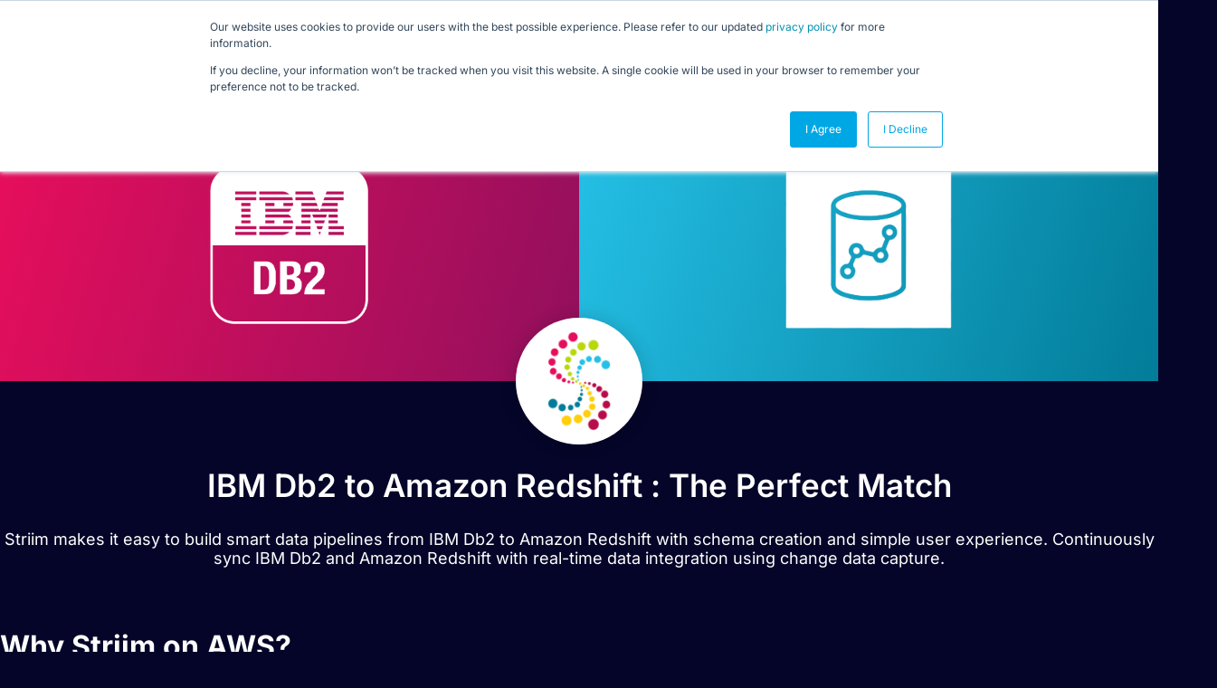

--- FILE ---
content_type: text/javascript;charset=UTF-8
request_url: https://t.marketingcloudfx.com/phone/js/20352
body_size: 7270
content:
!function(e,n){"object"==typeof exports&&"undefined"!=typeof module?n():"function"==typeof define&&define.amd?define(n):n()}(0,(function(){"use strict";function e(e){var n=this.constructor;return this.then((function(t){return n.resolve(e()).then((function(){return t}))}),(function(t){return n.resolve(e()).then((function(){return n.reject(t)}))}))}function n(e){return!(!e||void 0===e.length)}function t(){}function o(e){if(!(this instanceof o))throw new TypeError("Promises must be constructed via new");if("function"!=typeof e)throw new TypeError("not a function");this._state=0,this._handled=!1,this._value=void 0,this._deferreds=[],c(e,this)}function r(e,n){for(;3===e._state;)e=e._value;0!==e._state?(e._handled=!0,o._immediateFn((function(){var t=1===e._state?n.onFulfilled:n.onRejected;if(null!==t){var o;try{o=t(e._value)}catch(r){return void f(n.promise,r)}i(n.promise,o)}else(1===e._state?i:f)(n.promise,e._value)}))):e._deferreds.push(n)}function i(e,n){try{if(n===e)throw new TypeError("A promise cannot be resolved with itself.");if(n&&("object"==typeof n||"function"==typeof n)){var t=n.then;if(n instanceof o)return e._state=3,e._value=n,void u(e);if("function"==typeof t)return void c(function(e,n){return function(){e.apply(n,arguments)}}(t,n),e)}e._state=1,e._value=n,u(e)}catch(r){f(e,r)}}function f(e,n){e._state=2,e._value=n,u(e)}function u(e){2===e._state&&0===e._deferreds.length&&o._immediateFn((function(){e._handled||o._unhandledRejectionFn(e._value)}));for(var n=0,t=e._deferreds.length;t>n;n++)r(e,e._deferreds[n]);e._deferreds=null}function c(e,n){var t=!1;try{e((function(e){t||(t=!0,i(n,e))}),(function(e){t||(t=!0,f(n,e))}))}catch(o){if(t)return;t=!0,f(n,o)}}var a=setTimeout;o.prototype.catch=function(e){return this.then(null,e)},o.prototype.then=function(e,n){var o=new this.constructor(t);return r(this,new function(e,n,t){this.onFulfilled="function"==typeof e?e:null,this.onRejected="function"==typeof n?n:null,this.promise=t}(e,n,o)),o},o.prototype.finally=e,o.all=function(e){return new o((function(t,o){function r(e,n){try{if(n&&("object"==typeof n||"function"==typeof n)){var u=n.then;if("function"==typeof u)return void u.call(n,(function(n){r(e,n)}),o)}i[e]=n,0==--f&&t(i)}catch(c){o(c)}}if(!n(e))return o(new TypeError("Promise.all accepts an array"));var i=Array.prototype.slice.call(e);if(0===i.length)return t([]);for(var f=i.length,u=0;i.length>u;u++)r(u,i[u])}))},o.resolve=function(e){return e&&"object"==typeof e&&e.constructor===o?e:new o((function(n){n(e)}))},o.reject=function(e){return new o((function(n,t){t(e)}))},o.race=function(e){return new o((function(t,r){if(!n(e))return r(new TypeError("Promise.race accepts an array"));for(var i=0,f=e.length;f>i;i++)o.resolve(e[i]).then(t,r)}))},o._immediateFn="function"==typeof setImmediate&&function(e){setImmediate(e)}||function(e){a(e,0)},o._unhandledRejectionFn=function(e){void 0!==console&&console&&console.warn("Possible Unhandled Promise Rejection:",e)};var l=function(){if("undefined"!=typeof self)return self;if("undefined"!=typeof window)return window;if("undefined"!=typeof global)return global;throw Error("unable to locate global object")}();"Promise"in l?l.Promise.prototype.finally||(l.Promise.prototype.finally=e):l.Promise=o})),function(root,factory){"function"==typeof define&&define.amd?define("calltrack",[],(function(){return root.CallTrack=factory()})):root.CallTrack=factory()}("undefined"!=typeof self?self:this,(function(){Array.prototype.findIndex=Array.prototype.findIndex||function(callback){if(null===this)throw new TypeError("Array.prototype.findIndex called on null or undefined");if("function"!=typeof callback)throw new TypeError("callback must be a function");for(var list=Object(this),length=list.length>>>0,thisArg=arguments[1],i=0;i<length;i++)if(callback.call(thisArg,list[i],i,list))return i;return-1};var CallTrack={association:20352,active:false,regex:"",continuousNumberSwap:false,defaultForwardTo:"",rules:[],brandedTerms:[""],ignoredIPs:[],imgPath:"",leaseNumbers:[],currentLeaseNumber:null,numbersToReplace:[],socialSites:{facebook:["facebook.com","fb.com","test.facebook.com"],twitter:["twitter.com","t.co","x.com"],linkedin:["linkedin.com","lnkd.in"],instagram:["instagram.com"],pinterest:["pinterest.com"],reddit:["reddit.com"],tiktok:["tiktok.com"],snapchat:["snapchat.com"],quora:["quora.com"],"google+":["googleplus.com","plus.google.com"],youtube:["youtube.com"],tumblr:["tumblr.com"],yelp:["yelp.com"]},ga:{term:null,source:null,medium:null},referrer:void 0,lastActive:new Date,setIntervals:[],init:function(){if(!this.active)return;if(this.visitorId=this.Cookie.get("__fx")||this.Cookie.get("fx_uuid"),this.visitSessionId=this.Cookie.get("mcfxVSID"),this.parseRules=this.parseRules.bind(this),this.replace=this.replace.bind(this),this.parseInfo=this.parseInfo.bind(this),this.getCurrentState=this.getCurrentState.bind(this),this.referrer=CallTrack._.getReferrer(),this.info().then(this.parseInfo).then(this.parseRules).then(this.replace),this.continuousNumberSwap){var origBody=document.body.innerHTML;setInterval((function(){origBody!=document.body.innerHTML&&(origBody=document.body.innerHTML,CallTrack.replace(CallTrack.rules))}),5e3)}this.setIntervals.forEach((v=>{clearInterval(v)})),this.setIntervals=[];let extendInterval=setInterval((function(){let seconds=((new Date).getTime()-CallTrack.lastActive.getTime())/1e3;("active"==CallTrack.getCurrentState()||seconds<=30)&&CallTrack.extendLease(),CallTrack.Cookie.get("fx_info",!0)||CallTrack.init()}),2e4);this.setIntervals.push(extendInterval);["focus","blur","visibilitychange","freeze","resume","pageshow"].forEach((evt=>{let el=addEventListener(evt,(function(e){"active"==CallTrack.getCurrentState()&&(CallTrack.lastActive=new Date)}),!0);this.setIntervals.push(el)}))},getCurrentState:function(){return"hidden"===document.visibilityState?"hidden":document.hasFocus()?"active":"passive"},info:function(){var vm=this;return new Promise((function(resolve,reject){var info=vm.Cookie.get("fx_info",!0),payload={};if(location.search)try{payload=Object.fromEntries(new URLSearchParams(window.location.search))}catch(e){console.log("Unable to parse search params: ",search)}if(payload.referrer=vm.referrer,CallTrack.ga||(CallTrack.ga=info),!info||payload.gclid||payload.wbraid||payload.gbraid||payload.msclkid||payload.fbclid)vm._.ajax({type:"POST",url:"https://t.marketingcloudfx.com/visitor",data:JSON.stringify(payload),headers:{"Content-Type":"application/json"}}).then((function(response){var info=JSON.parse(response);info?.landingPage||(info.landingPage=window.location.pathname),vm.Cookie.set("fx_info",info,{expires:7}),CallTrack.ga=info,resolve(info)}),(function(err){reject(err)}));else if(info.phoneLease?.id){let payload={action:"extend-lease",leaseId:info.phoneLease.id,visitSessionId:CallTrack.visitSessionId};vm._.ajax({type:"POST",url:"https://t.marketingcloudfx.com/ctfx-call-pool-leases",data:JSON.stringify(payload),headers:{"Content-Type":"application/json"}}).then((function(response){let lease=JSON.parse(response);lease?.expire_date&&vm.Cookie.set("fx_info",info,{expires:lease.expire_date}),resolve(info)}))}else resolve(info)}))},extendLease:async function(){let vm=this;var info=this.Cookie.get("fx_info",!0);if(!info?.phoneLease)return;let payload={action:"extend-lease",leaseId:info.phoneLease.id};CallTrack.visitSessionId=CallTrack.Cookie.get("mcfxVSID"),CallTrack.visitSessionId&&(payload.visitSessionId=CallTrack.visitSessionId);let response=await vm._.ajax({type:"POST",url:"https://t.marketingcloudfx.com/ctfx-call-pool-leases",data:JSON.stringify(payload),headers:{"Content-Type":"application/json"}}),lease=JSON.parse(response);return lease?.expire_date&&vm.Cookie.set("fx_info",info,{expires:lease.expire_date}),lease},parseInfo:function(info){CallTrack.ga=info;var source=CallTrack._.getUrlParameter("utm_source"),medium=CallTrack._.getUrlParameter("utm_medium");source?(CallTrack.ga.source=source,CallTrack.Cookie.set("utm_source",source,{expires:1})):CallTrack.Cookie.get("utm_source")&&(CallTrack.ga.source=CallTrack.Cookie.get("utm_source")),medium?(CallTrack.ga.medium=medium,CallTrack.Cookie.set("utm_medium",medium,{expires:1})):CallTrack.Cookie.get("utm_medium")&&(CallTrack.ga.medium=CallTrack.Cookie.get("utm_medium"));var fx_gclid=CallTrack.Cookie.get("gclid"),wbraid=CallTrack.Cookie.get("wbraid"),gbraid=CallTrack.Cookie.get("gbraid");return(fx_gclid&&"undefined"!=fx_gclid||wbraid&&"undefined"!=wbraid||gbraid&&"undefined"!=gbraid)&&(CallTrack.ga.source="google",CallTrack.ga.medium="ppc"),CallTrack.ga},parseRules:async function(){var cache=CallTrack.Cookie.get("MCFXNumberSwap",!0);if(cache)return CallTrack.numbersToReplace=CallTrack.addRegexRules(cache),cache;var numbersMatched=[],numbersToReplace=[];for(let i=0;i<CallTrack.rules.length;i++){let rule=CallTrack.rules[i];if(rule?.ctfx_number||(rule.ctfx_number=rule.replace),-1===numbersMatched.findIndex((function(number){return number===rule.number.join(":")}))&&(!CallTrack.ga?.phoneLease?.number||1==rule.usePool)&&CallTrack.matchRule(rule)){if(!0===rule.usePool){if(!CallTrack.ga?.phoneLease){let forwardTo=rule.forwardTo??CallTrack.defaultForwardTo,lease=await CallTrack.Queue.getNumber(rule.ctfx_number,forwardTo);lease?.number&&(CallTrack.currentLeaseNumber&&!rule.number.includes(rule.replace)&&rule.number.push(rule.replace),rule.replace=CallTrack.ga.phoneLease.number)}CallTrack.ga?.phoneLease?.number&&(rule.replace=CallTrack.ga.phoneLease.number,CallTrack.currentLeaseNumber=rule.replace,CallTrack.leaseNumbers.includes(rule.replace)||CallTrack.leaseNumbers.push(rule.replace))}numbersToReplace.push(rule),numbersMatched.push(rule.number.join(":"))}}try{numbersToReplace&&numbersToReplace.length&&!CallTrack.ga?.phoneLease?.number&&CallTrack.Cookie.set("MCFXNumberSwap",numbersToReplace,{expires:1})}catch(e){console.log("Err: ",e)}return CallTrack.numbersToReplace=CallTrack.addRegexRules(numbersToReplace),numbersToReplace},matchRule:function(rule){switch(rule.type){case"referral":return CallTrack.matchReferrer(rule);case"search":return CallTrack.matchSearch(rule);case"social":return CallTrack.matchSocial(rule);case"landingPage":return CallTrack.matchLandingPage(rule);case"urlParam":case"landingParam":return CallTrack.matchUrlParam(rule);case"cookie":return CallTrack.matchCookie(rule);case"direct":return CallTrack.isDirect(rule);case"source":return CallTrack.matchSource(rule);case"region":return CallTrack.matchRegion(rule);case"city":return CallTrack.matchCity(rule);case"country":return CallTrack.matchCountry(rule)}},replace:function(rules){if(rules&&0!==rules.length&&!(CallTrack.ignoredIPs.length>0&&-1!==CallTrack.ignoredIPs.indexOf(CallTrack.ga.ip))){var content=document.querySelector("body");if(content){for(var iterator=document.createNodeIterator(content,NodeFilter.SHOW_TEXT|NodeFilter.SHOW_ELEMENT,CallTrack.testNode,!0),node=iterator.nextNode();node;)node=iterator.nextNode();document.querySelectorAll(".img-phone-swap").forEach((function(image){image.setAttribute("src",CallTrack.numbersToReplace[0].imgPath)}))}else CallTrack.continuousNumberSwap||setTimeout((function(){CallTrack.replace(rules)}),100)}},testNode:function(node){if(![1,3].includes(node.nodeType))return NodeFilter.FILTER_SKIP;for(var i=0;i<CallTrack.numbersToReplace.length;i++){for(var rule=CallTrack.numbersToReplace[i],skipCauseEmpty=!1,n=0;n<rule.number.length;n++)if(!rule.number[n]||null===rule.number[n]||""===rule.number[n]||rule.number[n].length<2){skipCauseEmpty=!0;break}if(!skipCauseEmpty){if(1==node.nodeType){"string"==typeof node.href&&node.href.includes("tel:")&&("queue"===rule.replace.toLowerCase()?(CallTrack.Queue.type=rule.type,CallTrack.Queue.getNumber().then((function(number){if(number)return CallTrack.Queue.modifyReplacement(number,i)})).then((function(rule){CallTrack.modifyNodeHref(node,rule)}))):CallTrack.modifyNodeHref(node,rule));continue}if(rule.search.test(node.textContent)){"queue"===rule.replace.toLowerCase()?(CallTrack.Queue.type=rule.type,CallTrack.Queue.getNumber().then((function(number){if(number)return CallTrack.Queue.modifyReplacement(number,i)})).then((function(rule){CallTrack.modifyNode(node,rule)}))):CallTrack.modifyNode(node,rule);break}}}return NodeFilter.FILTER_ACCEPT},modifyNode:function(node,rule){if(node.nodeValue=node.nodeValue.replace(rule.search,rule.replace),void 0!==node.parentElement&&null!==node.parentElement){var href=node.parentElement.getAttribute("href");null!==href&&"tel:"===href.substr(0,4)&&node.parentElement.setAttribute("href","tel:"+rule.tel);let pp=node.parentElement;for(;void 0!==pp.parentElement&&null!==pp.parentElement;){let href=pp.parentElement.getAttribute("href");if(null!==href&&"tel:"===href.substr(0,4)){pp.parentElement.setAttribute("href","tel:"+rule.tel);break}pp=pp.parentElement}}},modifyNodeHref:function(node,rule){let newHref=node.href.replace(rule.search,rule.tel);newHref&&newHref!=node.href&&(node.href=newHref)},addRegexRules:function(rules){var re=/^\D?(\d{3})\D?\D?(\d{3})\D?(\d{4})/;return rules.map((function(rule){if("queue"===rule.replace.toLowerCase)return rule;var replace=rule.replace.replace("+1",""),combinedNumbers=rule.number.reduce(((acc,number)=>(acc.push(number.replace(/[-()+ ]/g,"")),acc)),[...rule.number]);rule.search=new RegExp(combinedNumbers.join("|").replace(/(?=[()+ ])/g,"\\"),"gi"),rule.replace=replace.replace(re,CallTrack.regex),rule.tel="+1"+replace.replace(re,"$1$2$3");var path=""===CallTrack.imgPath||"/"!==CallTrack.imgPath[CallTrack.imgPath.length-1]?CallTrack.imgPath+"/":CallTrack.imgPath;return rule.imgPath=path+replace.replace(re,"$1$2$3")+".png",rule}))},isOrganic:function(){return"organic"===CallTrack.ga.medium},isDirect:function(){return"direct"===CallTrack.ga.source},isBranded:function(){if(null!=CallTrack.ga?.term)for(var j=0;j<CallTrack.brandedTerms.length;j++)if(-1!=CallTrack.ga.term.toLowerCase().indexOf(CallTrack.brandedTerms[j].toLowerCase()))return!0;return!1},isPPC:function(){return"ppc"===CallTrack.ga.medium||"cpc"===CallTrack.ga.medium},matchReferrer:function(rule){return"all"===rule.match||null!=CallTrack.referrer&&-1!=CallTrack.referrer.indexOf(rule.match)},matchSearch:function(rule){return!!(CallTrack.matchSource(rule)&&CallTrack.matchMedium(rule)&&CallTrack.matchSegment(rule))},matchMedium:function(rule){var match=rule.match;void 0!==rule.matchValue&&(match=rule.matchValue.split("-")[0].trim());return"all"===match||("organic"===match?CallTrack.isOrganic():"paid"===match||"ppc"===match?CallTrack.isPPC():"notprov"===match?CallTrack.matchSegment("notprov"):void 0)},matchSegment:function(rule){var match=rule.match;void 0!==rule.matchValue&&(match=rule.matchValue.split("-")[1].trim());return"all"===match||("branded"===match?CallTrack.isBranded():"unbranded"===match?!CallTrack.isBranded():"notprov"===match?"not provided"===CallTrack.ga.term:"not provided"!==CallTrack.ga.term&&void 0)},matchSocial:function(rule){if(CallTrack.ga){const isSocial=CallTrack.ga.medium?.includes("social"),isSocialPaid=CallTrack.ga.medium?.includes("paid");let isSameMedium=!1;if(rule.matchValue&&"all"!==rule.matchValue?"paid"===rule.matchValue&&isSocialPaid?isSameMedium=!0:"organic"!==rule.matchValue||isSocialPaid||(isSameMedium=!0):isSameMedium=!0,!isSameMedium)return!1;if(CallTrack.ga.source&&rule.match.toLowerCase()===CallTrack.ga.source.toLowerCase())return!0;if(CallTrack.ga.source&&CallTrack.socialSites[rule.match]?.includes(CallTrack.ga.source.toLowerCase()))return!0;if("all"==rule.match){if(isSocial)return!0;if(CallTrack.ga.source&&CallTrack.socialSites[CallTrack.ga.source.toLowerCase()])return!0}}if(!CallTrack.referrer||""==CallTrack.referrer)return!1;var referringDomain=CallTrack.referrer.split("/")[2];if(!(referringDomain=referringDomain.replace(/^www\./i,""))||""==referringDomain)return!1;if("all"!==rule.match)return-1!==CallTrack.socialSites[rule.match].findIndex((function(d){return d===referringDomain}));for(var domains in CallTrack.socialSites)if(-1!==CallTrack.socialSites[domains].findIndex((function(d){return d===referringDomain})))return!0;return!1},matchLandingPage:function(rule){let info=CallTrack.Cookie.get("fx_info",!0);return(info?.landingPage?info.landingPage:window.location.pathname)==rule.match},matchUrlParam:function(rule){var param=CallTrack._.getUrlParameter(rule.match);return null!==param&&(""===param||-1!==param.indexOf(rule.matchValue))},matchCookie:function(rule){var param=CallTrack.Cookie.get(rule.match);return null!==param&&(""===param||-1!==param.indexOf(rule.matchValue))},matchRegion:function(rule){return"equals"!==rule.matchValue?rule.match.toLowerCase()!==CallTrack.ga.location.region:rule.match.toLowerCase()===CallTrack.ga.location.region},matchCity:function(rule){var isCity,isRegion,matchTo=rule.match.toLowerCase().split(",");return"equals"!==rule.matchValue?2===matchTo.length?(isCity=matchTo[0].toLowerCase().trim()===CallTrack.ga?.location?.city?.toLowerCase()?.trim(),isRegion=matchTo[1].toLowerCase().trim()===CallTrack.ga?.location?.region?.toLowerCase()?.trim(),!isCity||!isRegion):matchTo[0].toLowerCase().trim()!==CallTrack.ga?.location?.city?.toLowerCase()?.trim():2===matchTo.length?(isCity=matchTo[0].toLowerCase().trim()===CallTrack.ga?.location?.city?.toLowerCase()?.trim(),isRegion=matchTo[1].toLowerCase().trim()===CallTrack.ga?.location?.region?.toLowerCase()?.trim(),isCity&&isRegion):matchTo[0].toLowerCase().trim()===CallTrack.ga?.location?.city?.toLowerCase()?.trim()},matchCountry:function(rule){return"equals"!==rule.matchValue?rule.match.toUpperCase()!==CallTrack.ga.location.country:rule.match.toUpperCase()===CallTrack.ga.location.country},matchSource:function(rule){return"all"===rule.match||("google"===rule.match&&"adwords"===CallTrack.ga.source||CallTrack.ga.source==rule.match)},Cookie:{converter:function(){},defaults:{path:"/"},set:function(key,value,attributes){if("undefined"!=typeof document){"number"==typeof(attributes=CallTrack.Cookie.extend({domain:"."+CallTrack._.getDomainName()},CallTrack.Cookie.defaults,attributes)).expires&&(attributes.expires=new Date(1*new Date+864e5*attributes.expires)),"string"==typeof attributes.expires&&(attributes.expires=new Date(attributes.expires)),attributes.expires=attributes.expires?attributes.expires.toUTCString():"";try{var result=JSON.stringify(value);/^[\{\[]/.test(result)&&(value=result)}catch(e){}value=CallTrack.Cookie.converter.write?CallTrack.Cookie.converter.write(value,key):encodeURIComponent(String(value)).replace(/%(23|24|26|2B|3A|3C|3E|3D|2F|3F|40|5B|5D|5E|60|7B|7D|7C)/g,decodeURIComponent),key=encodeURIComponent(String(key)).replace(/%(23|24|26|2B|5E|60|7C)/g,decodeURIComponent).replace(/[\(\)]/g,escape);var stringifiedAttributes="";for(var attributeName in attributes)attributes[attributeName]&&(stringifiedAttributes+="; "+attributeName,!0!==attributes[attributeName]&&(stringifiedAttributes+="="+attributes[attributeName].split(";")[0]));return document.cookie=key+"="+value+stringifiedAttributes}},get:function(key,json){if("undefined"!=typeof document){for(var jar={},cookies=document.cookie?document.cookie.split("; "):[],i=0;i<cookies.length;i++){var parts=cookies[i].split("="),cookie=parts.slice(1).join("=");json||'"'!==cookie.charAt(0)||(cookie=cookie.slice(1,-1));try{var name=CallTrack.Cookie.decode(parts[0]);if(cookie=(CallTrack.Cookie.converter.read||CallTrack.Cookie.converter)(cookie,name)||CallTrack.Cookie.decode(cookie),json)try{cookie=JSON.parse(cookie)}catch(e){}if(jar[name]=cookie,key===name)break}catch(e){}}return key&&!jar.hasOwnProperty(key)?null:key?jar[key]:jar}},extend:function(){for(var i=0,result={};i<arguments.length;i++){var attributes=arguments[i];for(var key in attributes)result[key]=attributes[key]}return result},decode:function(s){return s.replace(/(%[0-9A-Z]{2})+/g,decodeURIComponent)}},Queue:{type:null,getNumber:async function(ctfxNumber,forwardTo){if(CallTrack.visitorId||(CallTrack.visitorId=CallTrack.Cookie.get("__fx")||CallTrack.Cookie.get("fx_uuid")),CallTrack.visitSessionId||(CallTrack.visitSessionId=CallTrack.Cookie.get("mcfxVSID")),!CallTrack.visitorId)for(let x=0;x<5&&(await new Promise((resolve=>setTimeout(resolve,100))),CallTrack.visitorId=CallTrack.Cookie.get("__fx")||CallTrack.Cookie.get("fx_uuid"),CallTrack.visitSessionId=CallTrack.Cookie.get("mcfxVSID"),!CallTrack.visitorId);x++);if(CallTrack.visitorId)return new Promise((function(resolve,reject){let payload={action:"get-lease",source:CallTrack.ga?.source,medium:CallTrack.ga?.medium,visitorId:CallTrack.visitorId,visitSessionId:CallTrack.visitSessionId,siteId:CallTrack.association,ctfxNumber:ctfxNumber,forwardTo:forwardTo},adClickParameters=["gclid","wbraid","gbraid","msclkid","fbclid"];try{let ls=window.localStorage;if(CallTrack.Cookie.get("gclid"))payload.ad_click_id=CallTrack.Cookie.get("gclid"),payload.ad_click_parameter="gclid";else if(CallTrack.Cookie.get("wbraid"))payload.ad_click_id=CallTrack.Cookie.get("wbraid"),payload.ad_click_parameter="wbraid";else if(CallTrack.Cookie.get("gbraid"))payload.ad_click_id=CallTrack.Cookie.get("gbraid"),payload.ad_click_parameter="gbraid";else if(ls&&ls.getItem("__fx")){let fx=ls.getItem("__fx");if(fx=JSON.parse(fx),fx?.attribution?.ad?.id)payload.ad_click_id=fx.attribution.ad.id,payload.ad_click_parameter=fx.attribution.ad.parameter;else for(let i=0;i<adClickParameters.length;i++){let p=adClickParameters[i];if(fx&&fx[p]){payload.ad_click_id=fx[p],payload.ad_click_parameter=p;break}}fx?.sid&&(CallTrack.visitSessionId=fx.sid,payload.visitSessionId=fx.sid)}const fxInfo=CallTrack.Cookie.get("fx_info");if(!payload.ad_click_id&&fxInfo){let fx=fxInfo;fx=JSON.parse(fx);for(let i=0;i<adClickParameters.length;i++){let p=adClickParameters[i];if(fx&&fx[p]){payload.ad_click_id=fx[p],payload.ad_click_parameter=p;break}}}}catch(e){console.log("Error: ",e)}CallTrack._.ajax({type:"POST",url:"https://t.marketingcloudfx.com/ctfx-call-pool-leases",data:JSON.stringify(payload),headers:{"Content-type":"application/json"}}).then((function(response){let lease="";try{lease=JSON.parse(response)}catch(e){console.log("Error parsing response: ",response)}lease&&(CallTrack.ga.phoneLease=lease,lease?.expire_date&&CallTrack.Cookie.set("fx_info",CallTrack.ga,{expires:lease.expire_date})),resolve(lease)}),(function(err){reject(err)}))}))},modifyReplacement:function(number,ruleIndex){var rules=CallTrack.Cookie.get("MCFXNumberSwap",!0);return rules[ruleIndex].replace=number,CallTrack.Cookie.set("MCFXNumberSwap",rules,{expires:7}),CallTrack.numbersToReplace=CallTrack.addRegexRules(rules),rules[ruleIndex]},generateUniqueRequest:function(){var request=null;if(null==CallTrack.Cookie.get("ctfxRequest")||CallTrack.Queue.isExpired()){var visits=Number(CallTrack.Cookie.get("fx_count")),id=CallTrack.Cookie.get("fx_uuid"),type=CallTrack.Queue.type,data="";data+="ga_count="+visits+"&",data+="ga_id="+id+"&",data+="page="+window.location.href.replace(/^(?:\/\/|[^\/]+)*/,"")+"&",data+="&fx_document_title="+encodeURIComponent(document.title),data+="&fx_referrer="+encodeURIComponent(CallTrack._.getReferrer()),data+="&type="+type,CallTrack.Cookie.set("ctfxRequest",data,{expires:730}),request=data}else request=CallTrack.Cookie.get("ctfxRequest");return request},isExpired:function(){var expires=CallTrack.Cookie.get("ctfxExpires");return null==expires||parseInt((new Date).getTime()/1e3)-parseInt(expires)>0}},_:{getUrlParameter:function(name){name=name.replace(/[\[]/,"\\[").replace(/[\]]/,"\\]");var results=new RegExp("[\\?&]"+name+"=([^&#]*)").exec(location.search);return null===results?null:decodeURIComponent(results[1].replace(/\+/g," "))},getReferrer:function(){var ref=document.referrer,cookieRef=CallTrack.Cookie.get("fx_referrer");return null!=cookieRef?ref=cookieRef:CallTrack.Cookie.set("fx_referrer",ref,{expires:7}),ref},ajax:function(args){return args.type=args.type.toUpperCase()||"GET",new Promise((function(resolve,reject){var req=new XMLHttpRequest;req.open(args.type,args.url),args.headers&&Object.keys(args.headers).forEach((function(header){req.setRequestHeader(header,args.headers[header])})),req.onload=function(){200==req.status?resolve(req.response):reject(Error(req.statusText))},req.onerror=function(){reject(Error("Network Error"))},args.data?req.send(args.data):req.send()}))},uuid4:function(options,buf,offset){var i=buf&&offset||0;"string"==typeof options&&(buf="binary"===options?new Array(16):null,options=null);var rnds=(options=options||{}).random||(options.rng||CallTrack._.rng)();if(rnds[6]=15&rnds[6]|64,rnds[8]=63&rnds[8]|128,buf)for(var ii=0;ii<16;++ii)buf[i+ii]=rnds[ii];return buf||CallTrack._.bytesToUuid(rnds)},bytesToUuid:function(buf,offset){if(!this.byteToHex){this.byteToHex=[];for(var i=0;i<256;++i)this.byteToHex[i]=(i+256).toString(16).substr(1)}i=offset||0;var bth=this.byteToHex;return[bth[buf[i++]],bth[buf[i++]],bth[buf[i++]],bth[buf[i++]],"-",bth[buf[i++]],bth[buf[i++]],"-",bth[buf[i++]],bth[buf[i++]],"-",bth[buf[i++]],bth[buf[i++]],"-",bth[buf[i++]],bth[buf[i++]],bth[buf[i++]],bth[buf[i++]],bth[buf[i++]],bth[buf[i++]]].join("")},rng:function(){var getRandomValues="undefined"!=typeof crypto&&crypto.getRandomValues&&crypto.getRandomValues.bind(crypto)||"undefined"!=typeof msCrypto&&"function"==typeof window.msCrypto.getRandomValues&&msCrypto.getRandomValues.bind(msCrypto);if(getRandomValues){var rnds8=new Uint8Array(16);return getRandomValues(rnds8),rnds8}for(var r,rnds=new Array(16),i=0;i<16;i++)3&i||(r=4294967296*Math.random()),rnds[i]=r>>>((3&i)<<3)&255;return rnds},getDomainName:function(){if(void 0!==CallTrack._.domain&&""!==CallTrack._.domain)return CallTrack._.domain;for(var i=0,domain=document.domain,p=domain.split("."),s="_gd"+(new Date).getTime();i<p.length-1&&-1==document.cookie.indexOf(s+"="+s);)domain=p.slice(-1-++i).join("."),document.cookie=s+"="+s+";domain="+domain+";";return document.cookie=s+"=;expires=Thu, 01 Jan 1970 00:00:01 GMT;domain="+domain+";",CallTrack._.domain=domain,CallTrack._.domain}}};return CallTrack.init(),CallTrack}));

--- FILE ---
content_type: image/svg+xml
request_url: https://www.striim.com/wp-content/uploads/2025/09/snowflake_Blue.svg
body_size: 1097
content:
<svg xmlns="http://www.w3.org/2000/svg" id="Layer_1" viewBox="0 0 600 600"><defs><style>      .st0 {        fill: #25c0e6;      }    </style></defs><path class="st0" d="M475,301l60.3,34.2c31.9,23.7,5.9,67.6-29.7,54.7l-111.5-64.5c-17.5-13.8-17.1-38.8,1-51.8,32.4-23.4,76.1-40.5,109.6-63.4,29.1-13.3,58.2,19.9,38.7,46.7-10,13.7-51.2,29.5-66.8,41.2-1.1.9-2,1.1-1.7,2.8Z"></path><path class="st0" d="M210,149v-73.5c0-13.3,18.2-26.8,30.6-27.4s30.1,14.4,31.4,29.4c3.5,40.9-2.7,86.6,0,128-2.6,21.2-24.7,34.8-44.7,25.7-34.2-22.2-75.2-39.7-108.6-62.4-33.5-22.6-7.9-73.8,34.3-52.3,19.3,9.8,37.3,23.2,57,32.5Z"></path><path class="st0" d="M210,451c-1.8-.2-3.2,1.1-4.7,1.8-18.3,9.6-37.4,23.8-55.7,32.3-36.7,17.1-67.5-30.5-27.3-56.3,33.4-21.5,70.9-39.1,104.7-60.3,20.3-8.4,42.1,3.2,45,25-2.6,41.4,3.5,87.2,0,128s-18.1,31.9-34.5,29.4-27.6-15.6-27.6-27.4v-72.5Z"></path><path class="st0" d="M389,148c1.2.2,1.9-.1,2.9-.6,18.8-7.5,42.1-28.8,61.1-34.9,35.2-11.4,58.7,34.4,26.3,56.3s-75.6,41.1-110.6,63.4c-19,6.6-38.8-4.9-41.7-24.7l.4-134.5c6-22.1,30.8-32.1,49.6-17.5,5.1,4,12,14.6,12,21v71.5Z"></path><path class="st0" d="M389,451v71.5c0,4.8-4.8,13.3-8,17-17.6,20.3-46.9,11-53.6-13.5l-.4-133.5c4.3-23.2,25.5-32.6,46.7-22.7,36.1,16.9,72.1,44.8,108.2,62.8,30.7,24.5,1.4,69.9-33.6,52.6l-59.3-34.2Z"></path><path class="st0" d="M125,299c-18.2-10.3-37.6-20.2-55.3-31.2s-9.4-5.3-13.2-9.8c-18.8-22.1.5-53,27.9-49.9,42,19.6,81.3,45.4,121.5,68.5,14.8,13.9,12.9,36.8-3,48.9-35.5,18.1-69.8,43.1-105.3,60.7-2.6,1.3-5.4,3-8.1,3.9-27.8,9.1-51.9-21.9-35-46,9.3-13.3,52.1-31.6,67.8-42.2.7-.5,3.1-2.2,2.7-2.8Z"></path><path class="st0" d="M291.7,242.2c7.5-1.5,15.6-.9,21.7,3.8s32.4,30.5,39,39,6.2,18.3,1.9,27c-14,11.7-27.3,30.7-41.4,41.6-6.2,4.8-19.5,5.2-26,.9s-38.1-36.3-42.6-42.4-3.8-19.4-.9-24c14.4-12,28-31.4,42.4-42.6s3.7-2.8,5.8-3.2ZM298.8,279.2c-4.2.4-19.8,15.9-19.8,20.3s15.8,20.2,19.6,20.5,16.6-11.3,18.9-15,2.3-7.3,0-10.9-14.4-15.2-18.7-14.9Z"></path></svg>

--- FILE ---
content_type: text/plain
request_url: https://c.6sc.co/?m=1
body_size: 2
content:
6suuid=5218d0176ddb3b00c745716946010000cbd40300

--- FILE ---
content_type: image/svg+xml
request_url: https://media.striim.com/wp-content/uploads/2025/11/17141953/ALL-striim-icons-v03-22.svg
body_size: 904
content:
<svg xmlns="http://www.w3.org/2000/svg" id="Layer_1" viewBox="0 0 72 72"><defs><style>      .st0 {        fill: none;        stroke: #089bee;        stroke-linecap: round;        stroke-linejoin: round;        stroke-width: 3px;      }    </style></defs><path class="st0" d="M54.63,54.13c3.81.31,7.65-.18,11.26-1.44.4-4.97-3.3-9.33-8.27-9.73-2.06-.17-4.12.38-5.82,1.54M54.62,54.13v.09c0,.68-.03,1.35-.11,2-5.46,3.13-11.65,4.78-17.95,4.77-6.53,0-12.66-1.73-17.95-4.77-.08-.7-.11-1.4-.11-2.1M54.63,54.13c-.01-3.41-.99-6.75-2.83-9.62M51.79,44.51c-3.32-5.2-9.06-8.35-15.23-8.34-6.17,0-11.91,3.14-15.23,8.34M21.34,44.51c-4.12-2.81-9.74-1.75-12.55,2.37-1.16,1.71-1.71,3.76-1.54,5.82,3.61,1.27,7.45,1.76,11.26,1.44M21.34,44.51c-1.84,2.87-2.82,6.21-2.83,9.62M45.6,18.1c0,4.99-4.04,9.03-9.03,9.03s-9.03-4.04-9.03-9.03,4.04-9.03,9.03-9.03,9.03,4.04,9.03,9.03ZM63.66,27.13c0,3.74-3.03,6.77-6.77,6.77s-6.77-3.03-6.77-6.77,3.03-6.77,6.77-6.77,6.77,3.03,6.77,6.77ZM23.02,27.13c0,3.74-3.03,6.77-6.77,6.77s-6.77-3.03-6.77-6.77,3.03-6.77,6.77-6.77,6.77,3.03,6.77,6.77Z"></path></svg>

--- FILE ---
content_type: image/svg+xml
request_url: https://media.striim.com/wp-content/uploads/2025/11/17143415/ALL-striim-icons-v03-25.svg
body_size: 756
content:
<svg xmlns="http://www.w3.org/2000/svg" id="Layer_1" viewBox="0 0 72 72"><defs><style>      .st0 {        fill: none;        stroke: #089bee;        stroke-linecap: round;        stroke-linejoin: round;        stroke-width: 3px;      }    </style></defs><path class="st0" d="M27.35,46.46l-2.23,7.82-2.23-7.82c-1.17-4.1-4.38-7.31-8.49-8.49l-7.82-2.24,7.82-2.23c4.1-1.17,7.31-4.38,8.49-8.49l2.24-7.82,2.23,7.82c1.17,4.1,4.38,7.31,8.49,8.49l7.82,2.24-7.82,2.23c-4.1,1.17-7.31,4.38-8.49,8.49h0ZM50.55,26.72l-.71,2.84-.71-2.84c-.83-3.32-3.42-5.91-6.74-6.75l-2.85-.71,2.85-.71c3.32-.83,5.91-3.42,6.74-6.75l.71-2.84.71,2.84c.83,3.32,3.42,5.92,6.75,6.75l2.84.71-2.84.71c-3.32.83-5.92,3.42-6.75,6.75ZM46.8,59.27l-1.08,3.25-1.08-3.25c-.62-1.85-2.06-3.29-3.91-3.91l-3.25-1.08,3.25-1.08c1.85-.62,3.29-2.06,3.91-3.91l1.08-3.25,1.08,3.25c.62,1.85,2.06,3.29,3.91,3.91l3.25,1.08-3.25,1.08c-1.85.62-3.29,2.06-3.91,3.91Z"></path></svg>